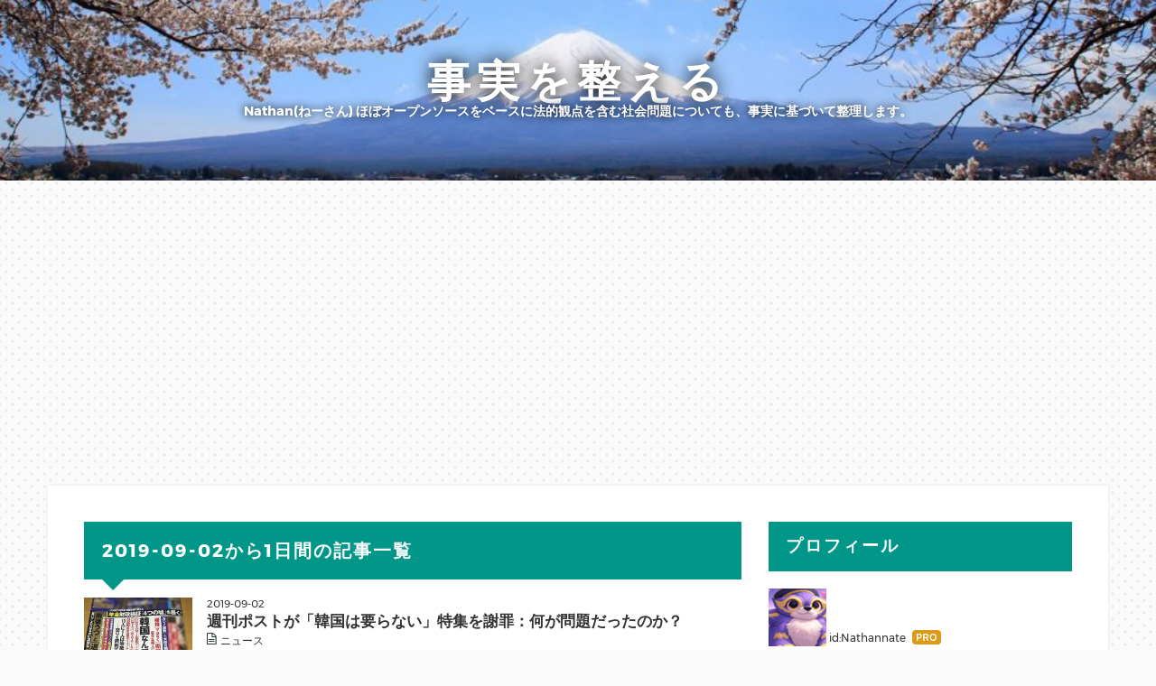

--- FILE ---
content_type: text/html; charset=utf-8
request_url: https://www.jijitsu.net/archive/2019/09/02
body_size: 12641
content:
<!DOCTYPE html>
<html
  lang="ja"

data-admin-domain="//blog.hatena.ne.jp"
data-admin-origin="https://blog.hatena.ne.jp"
data-author="Nathannate"
data-avail-langs="ja en"
data-blog="nathannate.hatenablog.com"
data-blog-host="nathannate.hatenablog.com"
data-blog-is-public="1"
data-blog-name="事実を整える"
data-blog-owner="Nathannate"
data-blog-show-ads=""
data-blog-show-sleeping-ads=""
data-blog-uri="https://www.jijitsu.net/"
data-blog-uuid="10328749687224420888"
data-blogs-uri-base="https://www.jijitsu.net"
data-brand="pro"
data-data-layer="{&quot;hatenablog&quot;:{&quot;admin&quot;:{},&quot;analytics&quot;:{&quot;brand_property_id&quot;:&quot;&quot;,&quot;measurement_id&quot;:&quot;G-7PFSEWWLFC&quot;,&quot;non_sampling_property_id&quot;:&quot;&quot;,&quot;property_id&quot;:&quot;UA-99244845-1&quot;,&quot;separated_property_id&quot;:&quot;UA-29716941-26&quot;},&quot;blog&quot;:{&quot;blog_id&quot;:&quot;10328749687224420888&quot;,&quot;content_seems_japanese&quot;:&quot;true&quot;,&quot;disable_ads&quot;:&quot;custom_domain&quot;,&quot;enable_ads&quot;:&quot;false&quot;,&quot;enable_keyword_link&quot;:&quot;false&quot;,&quot;entry_show_footer_related_entries&quot;:&quot;false&quot;,&quot;force_pc_view&quot;:&quot;true&quot;,&quot;is_public&quot;:&quot;true&quot;,&quot;is_responsive_view&quot;:&quot;true&quot;,&quot;is_sleeping&quot;:&quot;false&quot;,&quot;lang&quot;:&quot;ja&quot;,&quot;name&quot;:&quot;\u4e8b\u5b9f\u3092\u6574\u3048\u308b&quot;,&quot;owner_name&quot;:&quot;Nathannate&quot;,&quot;uri&quot;:&quot;https://www.jijitsu.net/&quot;},&quot;brand&quot;:&quot;pro&quot;,&quot;page_id&quot;:&quot;archive&quot;,&quot;permalink_entry&quot;:null,&quot;pro&quot;:&quot;pro&quot;,&quot;router_type&quot;:&quot;blogs&quot;}}"
data-device="pc"
data-dont-recommend-pro="false"
data-global-domain="https://hatena.blog"
data-globalheader-color="b"
data-globalheader-type="pc"
data-has-touch-view="1"
data-help-url="https://help.hatenablog.com"
data-hide-header="1"
data-no-suggest-touch-view="1"
data-page="archive"
data-parts-domain="https://hatenablog-parts.com"
data-plus-available="1"
data-pro="true"
data-router-type="blogs"
data-sentry-dsn="https://03a33e4781a24cf2885099fed222b56d@sentry.io/1195218"
data-sentry-environment="production"
data-sentry-sample-rate="0.1"
data-static-domain="https://cdn.blog.st-hatena.com"
data-version="ce040fcbad0d42a5e1cae88990dad0"



  itemscope
  itemtype="http://schema.org/Blog"


  data-initial-state="{}"

  >
  <head prefix="og: http://ogp.me/ns# fb: http://ogp.me/ns/fb#">

  

  
  <meta name="viewport" content="width=device-width, initial-scale=1.0" />


  


  

  <meta name="robots" content="max-image-preview:large" />


  <meta charset="utf-8"/>
  <meta http-equiv="X-UA-Compatible" content="IE=7; IE=9; IE=10; IE=11" />
  <title>2019-09-02から1日間の記事一覧 - 事実を整える</title>

  
  <link rel="canonical" href="https://www.jijitsu.net/archive/2019/09/02"/>



  

<meta itemprop="name" content="2019-09-02から1日間の記事一覧 - 事実を整える"/>

  <meta itemprop="image" content="https://cdn.user.blog.st-hatena.com/default_entry_og_image/133010969/1514247965232336"/>


  <meta property="og:title" content="2019-09-02から1日間の記事一覧 - 事実を整える"/>
<meta property="og:type" content="blog"/>
  <meta property="og:url" content="https://www.jijitsu.net/archive/2019/09/02"/>

  
  
  
  <meta property="og:image" content="https://cdn.image.st-hatena.com/image/scale/1c3ba2dd39c7cad47fb84229210df0dfb450f116/backend=imagemagick;enlarge=0;height=1000;version=1;width=1200/https%3A%2F%2Fcdn.user.blog.st-hatena.com%2Fdefault_entry_og_image%2F133010969%2F1514247965232336"/>

<meta property="og:image:alt" content="2019-09-02から1日間の記事一覧 - 事実を整える"/>
  <meta property="og:description" content="Nathan(ねーさん) ほぼオープンソースをベースに法的観点を含む社会問題についても、事実に基づいて整理します。" />
<meta property="og:site_name" content="事実を整える"/>

    <meta name="twitter:card" content="summary" />  <meta name="twitter:title" content="2019-09-02から1日間の記事一覧 - 事実を整える" />  <meta name="twitter:description" content="Nathan(ねーさん) ほぼオープンソースをベースに法的観点を含む社会問題についても、事実に基づいて整理します。" />  <meta name="twitter:app:name:iphone" content="はてなブログアプリ" />
  <meta name="twitter:app:id:iphone" content="583299321" />
  <meta name="twitter:app:url:iphone" content="hatenablog:///open?uri=https%3A%2F%2Fwww.jijitsu.net%2Farchive%2F2019%2F09%2F02" />  <meta name="twitter:site" content="@Nathankirinoha" />
  
    <meta name="google-site-verification" content="OQti7mNMA-cinbgx-55O8AsB8KSztE1GvkGIPL4VdkU" />
    <meta name="keywords" content="&quot;憲法&quot;,&quot;法律&quot;,&quot;皇室&quot;" />
    <meta name="msvalidate.01" content="B81141C56459770B88CD3519EBFAC71F" />


  
<script
  id="embed-gtm-data-layer-loader"
  data-data-layer-page-specific=""
>
(function() {
  function loadDataLayer(elem, attrName) {
    if (!elem) { return {}; }
    var json = elem.getAttribute(attrName);
    if (!json) { return {}; }
    return JSON.parse(json);
  }

  var globalVariables = loadDataLayer(
    document.documentElement,
    'data-data-layer'
  );
  var pageSpecificVariables = loadDataLayer(
    document.getElementById('embed-gtm-data-layer-loader'),
    'data-data-layer-page-specific'
  );

  var variables = [globalVariables, pageSpecificVariables];

  if (!window.dataLayer) {
    window.dataLayer = [];
  }

  for (var i = 0; i < variables.length; i++) {
    window.dataLayer.push(variables[i]);
  }
})();
</script>

<!-- Google Tag Manager -->
<script>(function(w,d,s,l,i){w[l]=w[l]||[];w[l].push({'gtm.start':
new Date().getTime(),event:'gtm.js'});var f=d.getElementsByTagName(s)[0],
j=d.createElement(s),dl=l!='dataLayer'?'&l='+l:'';j.async=true;j.src=
'https://www.googletagmanager.com/gtm.js?id='+i+dl;f.parentNode.insertBefore(j,f);
})(window,document,'script','dataLayer','GTM-P4CXTW');</script>
<!-- End Google Tag Manager -->











  <link rel="shortcut icon" href="https://www.jijitsu.net/icon/favicon">
<link rel="apple-touch-icon" href="https://www.jijitsu.net/icon/touch">
<link rel="icon" sizes="192x192" href="https://www.jijitsu.net/icon/link">

  

<link rel="alternate" type="application/atom+xml" title="Atom" href="https://www.jijitsu.net/feed"/>
<link rel="alternate" type="application/rss+xml" title="RSS2.0" href="https://www.jijitsu.net/rss"/>

  
  
  <link rel="author" href="http://www.hatena.ne.jp/Nathannate/">


  

  
      <link rel="preload" href="https://cdn-ak.f.st-hatena.com/images/fotolife/N/Nathannate/20180705/20180705134302.jpg" as="image"/>
      <link rel="preload" href="https://cdn.image.st-hatena.com/image/scale/37e773960731878a30ec30676c1b6208dd777cff/backend=imagemagick;height=500;quality=80;version=1;width=500/https%3A%2F%2Fcdn-ak.f.st-hatena.com%2Fimages%2Ffotolife%2FN%2FNathannate%2F20190902%2F20190902232644.jpg" as="image"/>


  
    
<link rel="stylesheet" type="text/css" href="https://cdn.blog.st-hatena.com/css/blog.css?version=ce040fcbad0d42a5e1cae88990dad0"/>

    
  <link rel="stylesheet" type="text/css" href="https://usercss.blog.st-hatena.com/blog_style/10328749687224420888/abb9a26d15c7beac0771834df61b7a4aefa88b30"/>
  
  

  

  
<script> </script>

  
<style>
  div#google_afc_user,
  div.google-afc-user-container,
  div.google_afc_image,
  div.google_afc_blocklink {
      display: block !important;
  }
</style>


  

  

  <script async src="//pagead2.googlesyndication.com/pagead/js/adsbygoogle.js"></script>
<script>
     (adsbygoogle = window.adsbygoogle || []).push({
          google_ad_client: "ca-pub-6692995960338429",
          enable_page_level_ads: true
     });
</script>
<script async custom-element="amp-auto-ads"
        src="https://cdn.ampproject.org/v0/amp-auto-ads-0.1.js">
</script>
<link rel="stylesheet" href="https://maxcdn.bootstrapcdn.com/font-awesome/4.7.0/css/font-awesome.min.css"> 
<script async src="https://fundingchoicesmessages.google.com/i/pub-6692995960338429?ers=1"></script><script>(function() {function signalGooglefcPresent() {if (!window.frames['googlefcPresent']) {if (document.body) {const iframe = document.createElement('iframe'); iframe.style = 'width: 0; height: 0; border: none; z-index: -1000; left: -1000px; top: -1000px;'; iframe.style.display = 'none'; iframe.name = 'googlefcPresent'; document.body.appendChild(iframe);} else {setTimeout(signalGooglefcPresent, 0);}}}signalGooglefcPresent();})();</script>

</head>

  <body class="page-archive header-image-enable globalheader-off globalheader-ng-enabled">
    

<div id="globalheader-container"
  data-brand="hatenablog"
  style="display: none"
  >
  <iframe id="globalheader" height="37" frameborder="0" allowTransparency="true"></iframe>
</div>


  
  
  

  <div id="container">
    <div id="container-inner">
      <header id="blog-title" data-brand="hatenablog">
  <div id="blog-title-inner" style="background-image: url('https://cdn-ak.f.st-hatena.com/images/fotolife/N/Nathannate/20180705/20180705134302.jpg'); background-position: center -55px;">
    <div id="blog-title-content">
      <h1 id="title"><a href="https://www.jijitsu.net/">事実を整える</a></h1>
      
        <h2 id="blog-description">Nathan(ねーさん) ほぼオープンソースをベースに法的観点を含む社会問題についても、事実に基づいて整理します。</h2>
      
    </div>
  </div>
</header>

      

      
        
      
      



<div id="content">
  <div id="content-inner">
    <div id="wrapper">
      <div id="main">
        <div id="main-inner">
          

          



          

          
            <h2 class="archive-heading">
              2019-09-02から1日間の記事一覧
            </h2>
          

          
            <div class="archive-entries">
              
                
                  <section class="archive-entry test-archive-entry autopagerize_page_element" data-uuid="26006613416942343">
<div class="archive-entry-header">
  <div class="date archive-date">
    <a href="https://www.jijitsu.net/archive/2019/09/02" rel="nofollow">
      <time datetime="2019-09-02" title="2019-09-02">
        <span class="date-year">2019</span><span class="hyphen">-</span><span class="date-month">09</span><span class="hyphen">-</span><span class="date-day">02</span>
      </time>
    </a>
  </div>

  <h1 class="entry-title">
    <a class="entry-title-link" href="https://www.jijitsu.net/entry/kankokuhairanai-syuukan-post">週刊ポストが「韓国は要らない」特集を謝罪：何が問題だったのか？</a>
    
    
  </h1>
</div>


  <div class="categories">
    
      <a href="https://www.jijitsu.net/archive/category/%E3%83%8B%E3%83%A5%E3%83%BC%E3%82%B9" class="archive-category-link category-ニュース">ニュース</a>
    
  </div>


  <a href="https://www.jijitsu.net/entry/kankokuhairanai-syuukan-post" class="entry-thumb-link">
    <div class="entry-thumb" style="background-image: url('https://cdn.image.st-hatena.com/image/scale/37e773960731878a30ec30676c1b6208dd777cff/backend=imagemagick;height=500;quality=80;version=1;width=500/https%3A%2F%2Fcdn-ak.f.st-hatena.com%2Fimages%2Ffotolife%2FN%2FNathannate%2F20190902%2F20190902232644.jpg');">
    </div>
  </a>
<div class="archive-entry-body">
  <p class="entry-description">
    
      週刊ポストが2019年 9/13号において「韓国は要らない」特集を謝罪したとのことで、回収される前に買ってきました。
    
  </p>

  
    <div class="archive-entry-tags-wrapper">
  <div class="archive-entry-tags">  </div>
</div>

  

  <span class="social-buttons">
    
    

    <span
      class="star-container"
      data-hatena-star-container
      data-hatena-star-url="https://www.jijitsu.net/entry/kankokuhairanai-syuukan-post"
      data-hatena-star-title="週刊ポストが「韓国は要らない」特集を謝罪：何が問題だったのか？"
      data-hatena-star-variant="profile-icon"
      data-hatena-star-profile-url-template="https://blog.hatena.ne.jp/{username}/"
    ></span>
  </span>
</div>
</section>

                  <section class="archive-entry test-archive-entry autopagerize_page_element" data-uuid="26006613416754806">
<div class="archive-entry-header">
  <div class="date archive-date">
    <a href="https://www.jijitsu.net/archive/2019/09/02" rel="nofollow">
      <time datetime="2019-09-02" title="2019-09-02">
        <span class="date-year">2019</span><span class="hyphen">-</span><span class="date-month">09</span><span class="hyphen">-</span><span class="date-day">02</span>
      </time>
    </a>
  </div>

  <h1 class="entry-title">
    <a class="entry-title-link" href="https://www.jijitsu.net/entry/ishidahidetaka-tokyo-sugitamio">パリ国際大学都市日本館での杉田水脈講演会が「中止」・会場変更：石田英敬の弾圧思想</a>
    
    
  </h1>
</div>


  <div class="categories">
    
      <a href="https://www.jijitsu.net/archive/category/%E3%83%8B%E3%83%A5%E3%83%BC%E3%82%B9" class="archive-category-link category-ニュース">ニュース</a>
    
  </div>


  <a href="https://www.jijitsu.net/entry/ishidahidetaka-tokyo-sugitamio" class="entry-thumb-link">
    <div class="entry-thumb" style="background-image: url('https://cdn.image.st-hatena.com/image/scale/d3e35b30bb41e95ec4728926ca6d6ade8cacc52c/backend=imagemagick;height=500;quality=80;version=1;width=500/https%3A%2F%2Fcdn-ak.f.st-hatena.com%2Fimages%2Ffotolife%2FN%2FNathannate%2F20190902%2F20190902221202.jpg');">
    </div>
  </a>
<div class="archive-entry-body">
  <p class="entry-description">
    
      他人の講演会の妨害をして喜んでる人間が東京大学の名誉教授だったんで、その言ってることが支離滅裂だったので取り上げます。
    
  </p>

  
    <div class="archive-entry-tags-wrapper">
  <div class="archive-entry-tags">  </div>
</div>

  

  <span class="social-buttons">
    
    

    <span
      class="star-container"
      data-hatena-star-container
      data-hatena-star-url="https://www.jijitsu.net/entry/ishidahidetaka-tokyo-sugitamio"
      data-hatena-star-title="パリ国際大学都市日本館での杉田水脈講演会が「中止」・会場変更：石田英敬の弾圧思想"
      data-hatena-star-variant="profile-icon"
      data-hatena-star-profile-url-template="https://blog.hatena.ne.jp/{username}/"
    ></span>
  </span>
</div>
</section>

                  <section class="archive-entry test-archive-entry autopagerize_page_element" data-uuid="26006613416352667">
<div class="archive-entry-header">
  <div class="date archive-date">
    <a href="https://www.jijitsu.net/archive/2019/09/02" rel="nofollow">
      <time datetime="2019-09-02" title="2019-09-02">
        <span class="date-year">2019</span><span class="hyphen">-</span><span class="date-month">09</span><span class="hyphen">-</span><span class="date-day">02</span>
      </time>
    </a>
  </div>

  <h1 class="entry-title">
    <a class="entry-title-link" href="https://www.jijitsu.net/entry/hyougennofujiyuuten-censorship-kaiken">There is no censorship：表現の不自由展実行委員会の外国特派員協会記者会見</a>
    
    
  </h1>
</div>


  <div class="categories">
    
      <a href="https://www.jijitsu.net/archive/category/%E3%81%82%E3%81%84%E3%81%A1%E3%83%88%E3%83%AA%E3%82%A8%E3%83%B3%E3%83%8A%E3%83%BC%E3%83%AC%E3%83%BB%E8%A1%A8%E7%8F%BE%E3%81%AE%E4%B8%8D%E8%87%AA%E7%94%B1%E5%B1%95" class="archive-category-link category-あいちトリエンナーレ・表現の不自由展">あいちトリエンナーレ・表現の不自由展</a>
    
  </div>


  <a href="https://www.jijitsu.net/entry/hyougennofujiyuuten-censorship-kaiken" class="entry-thumb-link">
    <div class="entry-thumb" style="background-image: url('https://cdn.image.st-hatena.com/image/scale/d9744874032f3ff37bd5af7a80cca2a60b30bc72/backend=imagemagick;height=500;quality=80;version=1;width=500/https%3A%2F%2Fcdn-ak.f.st-hatena.com%2Fimages%2Ffotolife%2FN%2FNathannate%2F20190902%2F20190902195053.jpg');">
    </div>
  </a>
<div class="archive-entry-body">
  <p class="entry-description">
    
      津田大介が記者会見を行ってから数時間後、１４時から表現の不自由展実行委員会側も外国特派員協会で記者会見をし、津田大介の説明に対してツッコみを入れています。
    
  </p>

  
    <div class="archive-entry-tags-wrapper">
  <div class="archive-entry-tags">  </div>
</div>

  

  <span class="social-buttons">
    
    

    <span
      class="star-container"
      data-hatena-star-container
      data-hatena-star-url="https://www.jijitsu.net/entry/hyougennofujiyuuten-censorship-kaiken"
      data-hatena-star-title="There is no censorship：表現の不自由展実行委員会の外国特派員協会記者会見"
      data-hatena-star-variant="profile-icon"
      data-hatena-star-profile-url-template="https://blog.hatena.ne.jp/{username}/"
    ></span>
  </span>
</div>
</section>

                  <section class="archive-entry test-archive-entry autopagerize_page_element" data-uuid="26006613416352188">
<div class="archive-entry-header">
  <div class="date archive-date">
    <a href="https://www.jijitsu.net/archive/2019/09/02" rel="nofollow">
      <time datetime="2019-09-02" title="2019-09-02">
        <span class="date-year">2019</span><span class="hyphen">-</span><span class="date-month">09</span><span class="hyphen">-</span><span class="date-day">02</span>
      </time>
    </a>
  </div>

  <h1 class="entry-title">
    <a class="entry-title-link" href="https://www.jijitsu.net/entry/triennale-tsudadaisuke-gaikokutokuhainkyoukai">津田大介・表現の不自由展中止に関する外国特派員協会記者会見</a>
    
    
  </h1>
</div>



  <a href="https://www.jijitsu.net/entry/triennale-tsudadaisuke-gaikokutokuhainkyoukai" class="entry-thumb-link">
    <div class="entry-thumb" style="background-image: url('https://cdn.image.st-hatena.com/image/scale/08026c47675e14532d81296b36f50456b44d1fe1/backend=imagemagick;height=500;quality=80;version=1;width=500/https%3A%2F%2Fcdn-ak.f.st-hatena.com%2Fimages%2Ffotolife%2FN%2FNathannate%2F20190902%2F20190902185407.jpg');">
    </div>
  </a>
<div class="archive-entry-body">
  <p class="entry-description">
    
      愛知県の芸術祭である「あいちトリエンナーレ」において表現の不自由展という展示が中止された件について、トリエンナーレの芸術監督の津田大介が外国特派員協会で記者会見をしました。
    
  </p>

  
    <div class="archive-entry-tags-wrapper">
  <div class="archive-entry-tags">  </div>
</div>

  

  <span class="social-buttons">
    
    

    <span
      class="star-container"
      data-hatena-star-container
      data-hatena-star-url="https://www.jijitsu.net/entry/triennale-tsudadaisuke-gaikokutokuhainkyoukai"
      data-hatena-star-title="津田大介・表現の不自由展中止に関する外国特派員協会記者会見"
      data-hatena-star-variant="profile-icon"
      data-hatena-star-profile-url-template="https://blog.hatena.ne.jp/{username}/"
    ></span>
  </span>
</div>
</section>

                  <section class="archive-entry test-archive-entry autopagerize_page_element" data-uuid="26006613415787828">
<div class="archive-entry-header">
  <div class="date archive-date">
    <a href="https://www.jijitsu.net/archive/2019/09/02" rel="nofollow">
      <time datetime="2019-09-02" title="2019-09-02">
        <span class="date-year">2019</span><span class="hyphen">-</span><span class="date-month">09</span><span class="hyphen">-</span><span class="date-day">02</span>
      </time>
    </a>
  </div>

  <h1 class="entry-title">
    <a class="entry-title-link" href="https://www.jijitsu.net/entry/tsuda-geijutsukanntoku-aichi">愛知の芸術祭：トリエンナーレ検証委員会で芸術監督の業務内容が判明</a>
    
    
  </h1>
</div>


  <div class="categories">
    
      <a href="https://www.jijitsu.net/archive/category/%E3%81%82%E3%81%84%E3%81%A1%E3%83%88%E3%83%AA%E3%82%A8%E3%83%B3%E3%83%8A%E3%83%BC%E3%83%AC%E3%83%BB%E8%A1%A8%E7%8F%BE%E3%81%AE%E4%B8%8D%E8%87%AA%E7%94%B1%E5%B1%95" class="archive-category-link category-あいちトリエンナーレ・表現の不自由展">あいちトリエンナーレ・表現の不自由展</a>
    
  </div>


  <a href="https://www.jijitsu.net/entry/tsuda-geijutsukanntoku-aichi" class="entry-thumb-link">
    <div class="entry-thumb" style="background-image: url('https://cdn.image.st-hatena.com/image/scale/b04b0f6baf22bfada1041233a46389340f4c53ca/backend=imagemagick;height=500;quality=80;version=1;width=500/https%3A%2F%2Fcdn-ak.f.st-hatena.com%2Fimages%2Ffotolife%2FN%2FNathannate%2F20190902%2F20190902100158.jpg');">
    </div>
  </a>
<div class="archive-entry-body">
  <p class="entry-description">
    
      あいちトリエンナーレ検証委員会で芸術監督の業務内容の定めが判明しました。津田大介は芸術監督の業務契約に違反しているのではないでしょうか？
    
  </p>

  
    <div class="archive-entry-tags-wrapper">
  <div class="archive-entry-tags">  </div>
</div>

  

  <span class="social-buttons">
    
    

    <span
      class="star-container"
      data-hatena-star-container
      data-hatena-star-url="https://www.jijitsu.net/entry/tsuda-geijutsukanntoku-aichi"
      data-hatena-star-title="愛知の芸術祭：トリエンナーレ検証委員会で芸術監督の業務内容が判明"
      data-hatena-star-variant="profile-icon"
      data-hatena-star-profile-url-template="https://blog.hatena.ne.jp/{username}/"
    ></span>
  </span>
</div>
</section>
              
            </div>

          
        </div>

        
      </div>
    </div>

    
<aside id="box2">
  
  <div id="box2-inner">
    
      

<div class="hatena-module hatena-module-profile">
  <div class="hatena-module-title">
    プロフィール
  </div>
  <div class="hatena-module-body">
    
    <a href="https://www.jijitsu.net/about" class="profile-icon-link">
      <img src="https://cdn.profile-image.st-hatena.com/users/Nathannate/profile.png?1739065480"
      alt="id:Nathannate" class="profile-icon" />
    </a>
    

    
    <span class="id">
      <a href="https://www.jijitsu.net/about" class="hatena-id-link"><span data-load-nickname="1" data-user-name="Nathannate">id:Nathannate</span></a>
      
  
  
    <a href="https://blog.hatena.ne.jp/-/pro?plus_via=blog_plus_badge&amp;utm_source=pro_badge&amp;utm_medium=referral&amp;utm_campaign=register_pro" title="はてなブログPro"><i class="badge-type-pro">はてなブログPro</i></a>
  


    </span>
    

    
      <div class="profile-activities">
      
        最終更新:
        <time datetime="2025-10-09T15:29:19Z" data-relative data-epoch="1760023759000" class="updated">2025-10-10 00:29</time>
      
    </div>
    

    
    <div class="profile-description">
      <p>ほぼオープンソースをベースに、社会的な現象について事実に基づいて整理することを心がけます。法的観点も含む問題についても整理していきます。<br />
記事へのコメントは承認制です。<br />
note：<a href="https://note.mu/nathankirinoha">https://note.mu/nathankirinoha</a><br />
twitter：<a href="https://twitter.com/Nathankirinoha">https://twitter.com/Nathankirinoha</a><br />
<a href='https://feedly.com/i/subscription/feed%2Fhttp%3A%2F%2Fwww.jijitsu.net%2Frss'  target='blank'><img id='feedlyFollow' src='https://s3.feedly.com/img/follows/feedly-follow-rectangle-volume-big_2x.png' alt='follow us in feedly' width='131' height='56'></a></p>

    </div>
    

    
      <div class="hatena-follow-button-box btn-subscribe js-hatena-follow-button-box"
  
  >

  <a href="#" class="hatena-follow-button js-hatena-follow-button">
    <span class="subscribing">
      <span class="foreground">読者です</span>
      <span class="background">読者をやめる</span>
    </span>
    <span class="unsubscribing" data-track-name="profile-widget-subscribe-button" data-track-once>
      <span class="foreground">読者になる</span>
      <span class="background">読者になる</span>
    </span>
  </a>
  <div class="subscription-count-box js-subscription-count-box">
    <i></i>
    <u></u>
    <span class="subscription-count js-subscription-count">
    </span>
  </div>
</div>

    

    
      <div class="hatena-follow-button-box">
        <a href="https://twitter.com/Nathankirinoha" title="X（Twitter）アカウント" class="btn-twitter" data-lang="ja">
          <img src="https://cdn.blog.st-hatena.com/images/theme/plofile-socialize-x.svg?version=ce040fcbad0d42a5e1cae88990dad0" alt="X">
          <span>
            @Nathankirinohaをフォロー
          </span>
        </a>
      </div>
    

    <div class="profile-about">
      <a href="https://www.jijitsu.net/about">このブログについて</a>
    </div>

  </div>
</div>

    
      
<div class="hatena-module hatena-module-html">
    <div class="hatena-module-title">サポート</div>
  <div class="hatena-module-body">
    <script src="https://codoc.jp/js/cms.js" data-css="rainbow-square" data-usercode="XJnnE0KYCQ" charset="UTF-8" defer></script>
 <div id="codoc-entry-VgIm38ji3w" class="codoc-entries" data-without-body="1" data-support-message=""></div>

  </div>
</div>

    
      <div class="hatena-module hatena-module-search-box">
  <div class="hatena-module-title">
    検索
  </div>
  <div class="hatena-module-body">
    <form class="search-form" role="search" action="https://www.jijitsu.net/search" method="get">
  <input type="text" name="q" class="search-module-input" value="" placeholder="記事を検索" required>
  <input type="submit" value="検索" class="search-module-button" />
</form>

  </div>
</div>

    
      <div class="hatena-module hatena-module-recent-entries ">
  <div class="hatena-module-title">
    <a href="https://www.jijitsu.net/archive">
      最新記事
    </a>
  </div>
  <div class="hatena-module-body">
    <ul class="recent-entries hatena-urllist urllist-with-thumbnails">
  
  
    
    <li class="urllist-item recent-entries-item">
      <div class="urllist-item-inner recent-entries-item-inner">
        
          
                      <a class="urllist-image-link recent-entries-image-link" href="https://www.jijitsu.net/entry/kitakyusyu-pork-muslim-kyuusyoku">
  <img alt="あれって結局どうなった？『北九州市でムスリム給食！』物価上昇を無視した騒動の顛末" src="https://cdn.image.st-hatena.com/image/square/425edd1fd419feabce0e4eef0946ce6a489a6d92/backend=imagemagick;height=100;version=1;width=160/https%3A%2F%2Fogimage.blog.st-hatena.com%2F10328749687224420888%2F6802888565281489205%2F1760024371" class="urllist-image recent-entries-image" title="あれって結局どうなった？『北九州市でムスリム給食！』物価上昇を無視した騒動の顛末" width="160" height="100" loading="lazy">
</a>

          <a href="https://www.jijitsu.net/entry/kitakyusyu-pork-muslim-kyuusyoku" class="urllist-title-link recent-entries-title-link  urllist-title recent-entries-title">あれって結局どうなった？『北九州市でムスリム給食！』物価上昇を無視した騒動の顛末</a>




          
          

                </div>
    </li>
  
    
    <li class="urllist-item recent-entries-item">
      <div class="urllist-item-inner recent-entries-item-inner">
        
          
                      <a class="urllist-image-link recent-entries-image-link" href="https://www.jijitsu.net/entry/Kitakyusyu-pork-halal-kyuusyoku">
  <img alt="【令和5年度】北九州市議会で豚肉・ポークエキス除去給食に『代替品にはアレルギー物質、子供の命にかかわる』" src="https://cdn.image.st-hatena.com/image/square/152af0ca6e500798f6d79a6bd3fc22b9bba9d6a6/backend=imagemagick;height=100;version=1;width=160/https%3A%2F%2Fogimage.blog.st-hatena.com%2F10328749687224420888%2F6802888565246799541%2F1760015911" class="urllist-image recent-entries-image" title="【令和5年度】北九州市議会で豚肉・ポークエキス除去給食に『代替品にはアレルギー物質、子供の命にかかわる』" width="160" height="100" loading="lazy">
</a>

          <a href="https://www.jijitsu.net/entry/Kitakyusyu-pork-halal-kyuusyoku" class="urllist-title-link recent-entries-title-link  urllist-title recent-entries-title">【令和5年度】北九州市議会で豚肉・ポークエキス除去給食に『代替品にはアレルギー物質、子供の命にかかわる』</a>




          
          

                </div>
    </li>
  
    
    <li class="urllist-item recent-entries-item">
      <div class="urllist-item-inner recent-entries-item-inner">
        
          
                      <a class="urllist-image-link recent-entries-image-link" href="https://www.jijitsu.net/entry/fukuokajosidai-transgender">
  <img alt="1年次全寮制の公立大学法人福岡女子大学が男（トランスジェンダー）の受け入れ表明：2029年度予定" src="https://cdn.image.st-hatena.com/image/square/a8b14e123bfdbe4f5d91e71550ed142045a7ee1c/backend=imagemagick;height=100;version=1;width=160/https%3A%2F%2Fogimage.blog.st-hatena.com%2F10328749687224420888%2F6802418398500310846%2F1751889315" class="urllist-image recent-entries-image" title="1年次全寮制の公立大学法人福岡女子大学が男（トランスジェンダー）の受け入れ表明：2029年度予定" width="160" height="100" loading="lazy">
</a>

          <a href="https://www.jijitsu.net/entry/fukuokajosidai-transgender" class="urllist-title-link recent-entries-title-link  urllist-title recent-entries-title">1年次全寮制の公立大学法人福岡女子大学が男（トランスジェンダー）の受け入れ表明：2029年度予定</a>




          
          

                </div>
    </li>
  
    
    <li class="urllist-item recent-entries-item">
      <div class="urllist-item-inner recent-entries-item-inner">
        
          
                      <a class="urllist-image-link recent-entries-image-link" href="https://www.jijitsu.net/entry/nihonminkanhousourenmei">
  <img alt="日本民間放送連盟『取材者・スタッフ・出演者の安全を最優先』⇒取材対象者の安全は？" src="https://cdn.image.st-hatena.com/image/square/ddc99473c39df26ef485cf4f63c608e01cc0f3e8/backend=imagemagick;height=100;version=1;width=160/https%3A%2F%2Fcdn-ak.f.st-hatena.com%2Fimages%2Ffotolife%2FN%2FNathannate%2F20250704%2F20250704110134.png" class="urllist-image recent-entries-image" title="日本民間放送連盟『取材者・スタッフ・出演者の安全を最優先』⇒取材対象者の安全は？" width="160" height="100" loading="lazy">
</a>

          <a href="https://www.jijitsu.net/entry/nihonminkanhousourenmei" class="urllist-title-link recent-entries-title-link  urllist-title recent-entries-title">日本民間放送連盟『取材者・スタッフ・出演者の安全を最優先』⇒取材対象者の安全は？</a>




          
          

                </div>
    </li>
  
    
    <li class="urllist-item recent-entries-item">
      <div class="urllist-item-inner recent-entries-item-inner">
        
          
                      <a class="urllist-image-link recent-entries-image-link" href="https://www.jijitsu.net/entry/yamikuma-nekokumichou-joupurahou">
  <img alt="猫組長の訴状に『元暴力団員の日本保守党広報である！』？？？闇クマ本名投稿と情プラ法7条" src="https://cdn.image.st-hatena.com/image/square/9eba6eebc1b8c7aa803b97e806dd320836ab2197/backend=imagemagick;height=100;version=1;width=160/https%3A%2F%2Fogimage.blog.st-hatena.com%2F10328749687224420888%2F6802418398495627742%2F1751546418" class="urllist-image recent-entries-image" title="猫組長の訴状に『元暴力団員の日本保守党広報である！』？？？闇クマ本名投稿と情プラ法7条" width="160" height="100" loading="lazy">
</a>

          <a href="https://www.jijitsu.net/entry/yamikuma-nekokumichou-joupurahou" class="urllist-title-link recent-entries-title-link  urllist-title recent-entries-title">猫組長の訴状に『元暴力団員の日本保守党広報である！』？？？闇クマ本名投稿と情プラ法7条</a>




          
          

                </div>
    </li>
  
</ul>

      </div>
</div>

    
      
<div class="hatena-module hatena-module-entries-access-ranking"
  data-count="5"
  data-source="access"
  data-enable_customize_format="0"
  data-display_entry_image_size_width="162"
  data-display_entry_image_size_height="100"

  data-display_entry_category="0"
  data-display_entry_image="1"
  data-display_entry_image_size_width="162"
  data-display_entry_image_size_height="100"
  data-display_entry_body_length="0"
  data-display_entry_date="0"
  data-display_entry_title_length="20"
  data-restrict_entry_title_length="0"
  data-display_bookmark_count="0"

>
  <div class="hatena-module-title">
    
      注目記事
    
  </div>
  <div class="hatena-module-body">
    
  </div>
</div>

    
      

<div class="hatena-module hatena-module-archive" data-archive-type="default" data-archive-url="https://www.jijitsu.net/archive">
  <div class="hatena-module-title">
    <a href="https://www.jijitsu.net/archive">月別アーカイブ</a>
  </div>
  <div class="hatena-module-body">
    
      
        <ul class="hatena-urllist">
          
            <li class="archive-module-year archive-module-year-hidden" data-year="2025">
              <div class="archive-module-button">
                <span class="archive-module-hide-button">▼</span>
                <span class="archive-module-show-button">▶</span>
              </div>
              <a href="https://www.jijitsu.net/archive/2025" class="archive-module-year-title archive-module-year-2025">
                2025
              </a>
              <ul class="archive-module-months">
                
                  <li class="archive-module-month">
                    <a href="https://www.jijitsu.net/archive/2025/10" class="archive-module-month-title archive-module-month-2025-10">
                      2025 / 10
                    </a>
                  </li>
                
                  <li class="archive-module-month">
                    <a href="https://www.jijitsu.net/archive/2025/09" class="archive-module-month-title archive-module-month-2025-9">
                      2025 / 9
                    </a>
                  </li>
                
                  <li class="archive-module-month">
                    <a href="https://www.jijitsu.net/archive/2025/07" class="archive-module-month-title archive-module-month-2025-7">
                      2025 / 7
                    </a>
                  </li>
                
                  <li class="archive-module-month">
                    <a href="https://www.jijitsu.net/archive/2025/06" class="archive-module-month-title archive-module-month-2025-6">
                      2025 / 6
                    </a>
                  </li>
                
                  <li class="archive-module-month">
                    <a href="https://www.jijitsu.net/archive/2025/05" class="archive-module-month-title archive-module-month-2025-5">
                      2025 / 5
                    </a>
                  </li>
                
                  <li class="archive-module-month">
                    <a href="https://www.jijitsu.net/archive/2025/04" class="archive-module-month-title archive-module-month-2025-4">
                      2025 / 4
                    </a>
                  </li>
                
                  <li class="archive-module-month">
                    <a href="https://www.jijitsu.net/archive/2025/03" class="archive-module-month-title archive-module-month-2025-3">
                      2025 / 3
                    </a>
                  </li>
                
                  <li class="archive-module-month">
                    <a href="https://www.jijitsu.net/archive/2025/02" class="archive-module-month-title archive-module-month-2025-2">
                      2025 / 2
                    </a>
                  </li>
                
                  <li class="archive-module-month">
                    <a href="https://www.jijitsu.net/archive/2025/01" class="archive-module-month-title archive-module-month-2025-1">
                      2025 / 1
                    </a>
                  </li>
                
              </ul>
            </li>
          
            <li class="archive-module-year archive-module-year-hidden" data-year="2024">
              <div class="archive-module-button">
                <span class="archive-module-hide-button">▼</span>
                <span class="archive-module-show-button">▶</span>
              </div>
              <a href="https://www.jijitsu.net/archive/2024" class="archive-module-year-title archive-module-year-2024">
                2024
              </a>
              <ul class="archive-module-months">
                
                  <li class="archive-module-month">
                    <a href="https://www.jijitsu.net/archive/2024/12" class="archive-module-month-title archive-module-month-2024-12">
                      2024 / 12
                    </a>
                  </li>
                
                  <li class="archive-module-month">
                    <a href="https://www.jijitsu.net/archive/2024/11" class="archive-module-month-title archive-module-month-2024-11">
                      2024 / 11
                    </a>
                  </li>
                
                  <li class="archive-module-month">
                    <a href="https://www.jijitsu.net/archive/2024/10" class="archive-module-month-title archive-module-month-2024-10">
                      2024 / 10
                    </a>
                  </li>
                
                  <li class="archive-module-month">
                    <a href="https://www.jijitsu.net/archive/2024/09" class="archive-module-month-title archive-module-month-2024-9">
                      2024 / 9
                    </a>
                  </li>
                
                  <li class="archive-module-month">
                    <a href="https://www.jijitsu.net/archive/2024/08" class="archive-module-month-title archive-module-month-2024-8">
                      2024 / 8
                    </a>
                  </li>
                
                  <li class="archive-module-month">
                    <a href="https://www.jijitsu.net/archive/2024/07" class="archive-module-month-title archive-module-month-2024-7">
                      2024 / 7
                    </a>
                  </li>
                
                  <li class="archive-module-month">
                    <a href="https://www.jijitsu.net/archive/2024/06" class="archive-module-month-title archive-module-month-2024-6">
                      2024 / 6
                    </a>
                  </li>
                
                  <li class="archive-module-month">
                    <a href="https://www.jijitsu.net/archive/2024/05" class="archive-module-month-title archive-module-month-2024-5">
                      2024 / 5
                    </a>
                  </li>
                
                  <li class="archive-module-month">
                    <a href="https://www.jijitsu.net/archive/2024/04" class="archive-module-month-title archive-module-month-2024-4">
                      2024 / 4
                    </a>
                  </li>
                
                  <li class="archive-module-month">
                    <a href="https://www.jijitsu.net/archive/2024/03" class="archive-module-month-title archive-module-month-2024-3">
                      2024 / 3
                    </a>
                  </li>
                
                  <li class="archive-module-month">
                    <a href="https://www.jijitsu.net/archive/2024/02" class="archive-module-month-title archive-module-month-2024-2">
                      2024 / 2
                    </a>
                  </li>
                
                  <li class="archive-module-month">
                    <a href="https://www.jijitsu.net/archive/2024/01" class="archive-module-month-title archive-module-month-2024-1">
                      2024 / 1
                    </a>
                  </li>
                
              </ul>
            </li>
          
            <li class="archive-module-year archive-module-year-hidden" data-year="2023">
              <div class="archive-module-button">
                <span class="archive-module-hide-button">▼</span>
                <span class="archive-module-show-button">▶</span>
              </div>
              <a href="https://www.jijitsu.net/archive/2023" class="archive-module-year-title archive-module-year-2023">
                2023
              </a>
              <ul class="archive-module-months">
                
                  <li class="archive-module-month">
                    <a href="https://www.jijitsu.net/archive/2023/12" class="archive-module-month-title archive-module-month-2023-12">
                      2023 / 12
                    </a>
                  </li>
                
                  <li class="archive-module-month">
                    <a href="https://www.jijitsu.net/archive/2023/11" class="archive-module-month-title archive-module-month-2023-11">
                      2023 / 11
                    </a>
                  </li>
                
                  <li class="archive-module-month">
                    <a href="https://www.jijitsu.net/archive/2023/10" class="archive-module-month-title archive-module-month-2023-10">
                      2023 / 10
                    </a>
                  </li>
                
                  <li class="archive-module-month">
                    <a href="https://www.jijitsu.net/archive/2023/09" class="archive-module-month-title archive-module-month-2023-9">
                      2023 / 9
                    </a>
                  </li>
                
                  <li class="archive-module-month">
                    <a href="https://www.jijitsu.net/archive/2023/08" class="archive-module-month-title archive-module-month-2023-8">
                      2023 / 8
                    </a>
                  </li>
                
                  <li class="archive-module-month">
                    <a href="https://www.jijitsu.net/archive/2023/07" class="archive-module-month-title archive-module-month-2023-7">
                      2023 / 7
                    </a>
                  </li>
                
                  <li class="archive-module-month">
                    <a href="https://www.jijitsu.net/archive/2023/06" class="archive-module-month-title archive-module-month-2023-6">
                      2023 / 6
                    </a>
                  </li>
                
                  <li class="archive-module-month">
                    <a href="https://www.jijitsu.net/archive/2023/05" class="archive-module-month-title archive-module-month-2023-5">
                      2023 / 5
                    </a>
                  </li>
                
                  <li class="archive-module-month">
                    <a href="https://www.jijitsu.net/archive/2023/04" class="archive-module-month-title archive-module-month-2023-4">
                      2023 / 4
                    </a>
                  </li>
                
                  <li class="archive-module-month">
                    <a href="https://www.jijitsu.net/archive/2023/03" class="archive-module-month-title archive-module-month-2023-3">
                      2023 / 3
                    </a>
                  </li>
                
                  <li class="archive-module-month">
                    <a href="https://www.jijitsu.net/archive/2023/02" class="archive-module-month-title archive-module-month-2023-2">
                      2023 / 2
                    </a>
                  </li>
                
                  <li class="archive-module-month">
                    <a href="https://www.jijitsu.net/archive/2023/01" class="archive-module-month-title archive-module-month-2023-1">
                      2023 / 1
                    </a>
                  </li>
                
              </ul>
            </li>
          
            <li class="archive-module-year archive-module-year-hidden" data-year="2022">
              <div class="archive-module-button">
                <span class="archive-module-hide-button">▼</span>
                <span class="archive-module-show-button">▶</span>
              </div>
              <a href="https://www.jijitsu.net/archive/2022" class="archive-module-year-title archive-module-year-2022">
                2022
              </a>
              <ul class="archive-module-months">
                
                  <li class="archive-module-month">
                    <a href="https://www.jijitsu.net/archive/2022/12" class="archive-module-month-title archive-module-month-2022-12">
                      2022 / 12
                    </a>
                  </li>
                
                  <li class="archive-module-month">
                    <a href="https://www.jijitsu.net/archive/2022/11" class="archive-module-month-title archive-module-month-2022-11">
                      2022 / 11
                    </a>
                  </li>
                
                  <li class="archive-module-month">
                    <a href="https://www.jijitsu.net/archive/2022/10" class="archive-module-month-title archive-module-month-2022-10">
                      2022 / 10
                    </a>
                  </li>
                
                  <li class="archive-module-month">
                    <a href="https://www.jijitsu.net/archive/2022/09" class="archive-module-month-title archive-module-month-2022-9">
                      2022 / 9
                    </a>
                  </li>
                
                  <li class="archive-module-month">
                    <a href="https://www.jijitsu.net/archive/2022/08" class="archive-module-month-title archive-module-month-2022-8">
                      2022 / 8
                    </a>
                  </li>
                
                  <li class="archive-module-month">
                    <a href="https://www.jijitsu.net/archive/2022/07" class="archive-module-month-title archive-module-month-2022-7">
                      2022 / 7
                    </a>
                  </li>
                
                  <li class="archive-module-month">
                    <a href="https://www.jijitsu.net/archive/2022/06" class="archive-module-month-title archive-module-month-2022-6">
                      2022 / 6
                    </a>
                  </li>
                
                  <li class="archive-module-month">
                    <a href="https://www.jijitsu.net/archive/2022/05" class="archive-module-month-title archive-module-month-2022-5">
                      2022 / 5
                    </a>
                  </li>
                
                  <li class="archive-module-month">
                    <a href="https://www.jijitsu.net/archive/2022/04" class="archive-module-month-title archive-module-month-2022-4">
                      2022 / 4
                    </a>
                  </li>
                
                  <li class="archive-module-month">
                    <a href="https://www.jijitsu.net/archive/2022/03" class="archive-module-month-title archive-module-month-2022-3">
                      2022 / 3
                    </a>
                  </li>
                
                  <li class="archive-module-month">
                    <a href="https://www.jijitsu.net/archive/2022/02" class="archive-module-month-title archive-module-month-2022-2">
                      2022 / 2
                    </a>
                  </li>
                
                  <li class="archive-module-month">
                    <a href="https://www.jijitsu.net/archive/2022/01" class="archive-module-month-title archive-module-month-2022-1">
                      2022 / 1
                    </a>
                  </li>
                
              </ul>
            </li>
          
            <li class="archive-module-year archive-module-year-hidden" data-year="2021">
              <div class="archive-module-button">
                <span class="archive-module-hide-button">▼</span>
                <span class="archive-module-show-button">▶</span>
              </div>
              <a href="https://www.jijitsu.net/archive/2021" class="archive-module-year-title archive-module-year-2021">
                2021
              </a>
              <ul class="archive-module-months">
                
                  <li class="archive-module-month">
                    <a href="https://www.jijitsu.net/archive/2021/12" class="archive-module-month-title archive-module-month-2021-12">
                      2021 / 12
                    </a>
                  </li>
                
                  <li class="archive-module-month">
                    <a href="https://www.jijitsu.net/archive/2021/11" class="archive-module-month-title archive-module-month-2021-11">
                      2021 / 11
                    </a>
                  </li>
                
                  <li class="archive-module-month">
                    <a href="https://www.jijitsu.net/archive/2021/10" class="archive-module-month-title archive-module-month-2021-10">
                      2021 / 10
                    </a>
                  </li>
                
                  <li class="archive-module-month">
                    <a href="https://www.jijitsu.net/archive/2021/09" class="archive-module-month-title archive-module-month-2021-9">
                      2021 / 9
                    </a>
                  </li>
                
                  <li class="archive-module-month">
                    <a href="https://www.jijitsu.net/archive/2021/08" class="archive-module-month-title archive-module-month-2021-8">
                      2021 / 8
                    </a>
                  </li>
                
                  <li class="archive-module-month">
                    <a href="https://www.jijitsu.net/archive/2021/07" class="archive-module-month-title archive-module-month-2021-7">
                      2021 / 7
                    </a>
                  </li>
                
                  <li class="archive-module-month">
                    <a href="https://www.jijitsu.net/archive/2021/06" class="archive-module-month-title archive-module-month-2021-6">
                      2021 / 6
                    </a>
                  </li>
                
                  <li class="archive-module-month">
                    <a href="https://www.jijitsu.net/archive/2021/05" class="archive-module-month-title archive-module-month-2021-5">
                      2021 / 5
                    </a>
                  </li>
                
                  <li class="archive-module-month">
                    <a href="https://www.jijitsu.net/archive/2021/04" class="archive-module-month-title archive-module-month-2021-4">
                      2021 / 4
                    </a>
                  </li>
                
                  <li class="archive-module-month">
                    <a href="https://www.jijitsu.net/archive/2021/03" class="archive-module-month-title archive-module-month-2021-3">
                      2021 / 3
                    </a>
                  </li>
                
                  <li class="archive-module-month">
                    <a href="https://www.jijitsu.net/archive/2021/02" class="archive-module-month-title archive-module-month-2021-2">
                      2021 / 2
                    </a>
                  </li>
                
                  <li class="archive-module-month">
                    <a href="https://www.jijitsu.net/archive/2021/01" class="archive-module-month-title archive-module-month-2021-1">
                      2021 / 1
                    </a>
                  </li>
                
              </ul>
            </li>
          
            <li class="archive-module-year archive-module-year-hidden" data-year="2020">
              <div class="archive-module-button">
                <span class="archive-module-hide-button">▼</span>
                <span class="archive-module-show-button">▶</span>
              </div>
              <a href="https://www.jijitsu.net/archive/2020" class="archive-module-year-title archive-module-year-2020">
                2020
              </a>
              <ul class="archive-module-months">
                
                  <li class="archive-module-month">
                    <a href="https://www.jijitsu.net/archive/2020/12" class="archive-module-month-title archive-module-month-2020-12">
                      2020 / 12
                    </a>
                  </li>
                
                  <li class="archive-module-month">
                    <a href="https://www.jijitsu.net/archive/2020/11" class="archive-module-month-title archive-module-month-2020-11">
                      2020 / 11
                    </a>
                  </li>
                
                  <li class="archive-module-month">
                    <a href="https://www.jijitsu.net/archive/2020/10" class="archive-module-month-title archive-module-month-2020-10">
                      2020 / 10
                    </a>
                  </li>
                
                  <li class="archive-module-month">
                    <a href="https://www.jijitsu.net/archive/2020/09" class="archive-module-month-title archive-module-month-2020-9">
                      2020 / 9
                    </a>
                  </li>
                
                  <li class="archive-module-month">
                    <a href="https://www.jijitsu.net/archive/2020/08" class="archive-module-month-title archive-module-month-2020-8">
                      2020 / 8
                    </a>
                  </li>
                
                  <li class="archive-module-month">
                    <a href="https://www.jijitsu.net/archive/2020/07" class="archive-module-month-title archive-module-month-2020-7">
                      2020 / 7
                    </a>
                  </li>
                
                  <li class="archive-module-month">
                    <a href="https://www.jijitsu.net/archive/2020/06" class="archive-module-month-title archive-module-month-2020-6">
                      2020 / 6
                    </a>
                  </li>
                
                  <li class="archive-module-month">
                    <a href="https://www.jijitsu.net/archive/2020/05" class="archive-module-month-title archive-module-month-2020-5">
                      2020 / 5
                    </a>
                  </li>
                
                  <li class="archive-module-month">
                    <a href="https://www.jijitsu.net/archive/2020/04" class="archive-module-month-title archive-module-month-2020-4">
                      2020 / 4
                    </a>
                  </li>
                
                  <li class="archive-module-month">
                    <a href="https://www.jijitsu.net/archive/2020/03" class="archive-module-month-title archive-module-month-2020-3">
                      2020 / 3
                    </a>
                  </li>
                
                  <li class="archive-module-month">
                    <a href="https://www.jijitsu.net/archive/2020/02" class="archive-module-month-title archive-module-month-2020-2">
                      2020 / 2
                    </a>
                  </li>
                
                  <li class="archive-module-month">
                    <a href="https://www.jijitsu.net/archive/2020/01" class="archive-module-month-title archive-module-month-2020-1">
                      2020 / 1
                    </a>
                  </li>
                
              </ul>
            </li>
          
            <li class="archive-module-year archive-module-year-hidden" data-year="2019">
              <div class="archive-module-button">
                <span class="archive-module-hide-button">▼</span>
                <span class="archive-module-show-button">▶</span>
              </div>
              <a href="https://www.jijitsu.net/archive/2019" class="archive-module-year-title archive-module-year-2019">
                2019
              </a>
              <ul class="archive-module-months">
                
                  <li class="archive-module-month">
                    <a href="https://www.jijitsu.net/archive/2019/12" class="archive-module-month-title archive-module-month-2019-12">
                      2019 / 12
                    </a>
                  </li>
                
                  <li class="archive-module-month">
                    <a href="https://www.jijitsu.net/archive/2019/11" class="archive-module-month-title archive-module-month-2019-11">
                      2019 / 11
                    </a>
                  </li>
                
                  <li class="archive-module-month">
                    <a href="https://www.jijitsu.net/archive/2019/10" class="archive-module-month-title archive-module-month-2019-10">
                      2019 / 10
                    </a>
                  </li>
                
                  <li class="archive-module-month">
                    <a href="https://www.jijitsu.net/archive/2019/09" class="archive-module-month-title archive-module-month-2019-9">
                      2019 / 9
                    </a>
                  </li>
                
                  <li class="archive-module-month">
                    <a href="https://www.jijitsu.net/archive/2019/08" class="archive-module-month-title archive-module-month-2019-8">
                      2019 / 8
                    </a>
                  </li>
                
                  <li class="archive-module-month">
                    <a href="https://www.jijitsu.net/archive/2019/07" class="archive-module-month-title archive-module-month-2019-7">
                      2019 / 7
                    </a>
                  </li>
                
                  <li class="archive-module-month">
                    <a href="https://www.jijitsu.net/archive/2019/06" class="archive-module-month-title archive-module-month-2019-6">
                      2019 / 6
                    </a>
                  </li>
                
                  <li class="archive-module-month">
                    <a href="https://www.jijitsu.net/archive/2019/05" class="archive-module-month-title archive-module-month-2019-5">
                      2019 / 5
                    </a>
                  </li>
                
                  <li class="archive-module-month">
                    <a href="https://www.jijitsu.net/archive/2019/04" class="archive-module-month-title archive-module-month-2019-4">
                      2019 / 4
                    </a>
                  </li>
                
                  <li class="archive-module-month">
                    <a href="https://www.jijitsu.net/archive/2019/03" class="archive-module-month-title archive-module-month-2019-3">
                      2019 / 3
                    </a>
                  </li>
                
                  <li class="archive-module-month">
                    <a href="https://www.jijitsu.net/archive/2019/02" class="archive-module-month-title archive-module-month-2019-2">
                      2019 / 2
                    </a>
                  </li>
                
                  <li class="archive-module-month">
                    <a href="https://www.jijitsu.net/archive/2019/01" class="archive-module-month-title archive-module-month-2019-1">
                      2019 / 1
                    </a>
                  </li>
                
              </ul>
            </li>
          
            <li class="archive-module-year archive-module-year-hidden" data-year="2018">
              <div class="archive-module-button">
                <span class="archive-module-hide-button">▼</span>
                <span class="archive-module-show-button">▶</span>
              </div>
              <a href="https://www.jijitsu.net/archive/2018" class="archive-module-year-title archive-module-year-2018">
                2018
              </a>
              <ul class="archive-module-months">
                
                  <li class="archive-module-month">
                    <a href="https://www.jijitsu.net/archive/2018/12" class="archive-module-month-title archive-module-month-2018-12">
                      2018 / 12
                    </a>
                  </li>
                
                  <li class="archive-module-month">
                    <a href="https://www.jijitsu.net/archive/2018/11" class="archive-module-month-title archive-module-month-2018-11">
                      2018 / 11
                    </a>
                  </li>
                
                  <li class="archive-module-month">
                    <a href="https://www.jijitsu.net/archive/2018/10" class="archive-module-month-title archive-module-month-2018-10">
                      2018 / 10
                    </a>
                  </li>
                
                  <li class="archive-module-month">
                    <a href="https://www.jijitsu.net/archive/2018/09" class="archive-module-month-title archive-module-month-2018-9">
                      2018 / 9
                    </a>
                  </li>
                
                  <li class="archive-module-month">
                    <a href="https://www.jijitsu.net/archive/2018/08" class="archive-module-month-title archive-module-month-2018-8">
                      2018 / 8
                    </a>
                  </li>
                
                  <li class="archive-module-month">
                    <a href="https://www.jijitsu.net/archive/2018/07" class="archive-module-month-title archive-module-month-2018-7">
                      2018 / 7
                    </a>
                  </li>
                
                  <li class="archive-module-month">
                    <a href="https://www.jijitsu.net/archive/2018/06" class="archive-module-month-title archive-module-month-2018-6">
                      2018 / 6
                    </a>
                  </li>
                
                  <li class="archive-module-month">
                    <a href="https://www.jijitsu.net/archive/2018/05" class="archive-module-month-title archive-module-month-2018-5">
                      2018 / 5
                    </a>
                  </li>
                
                  <li class="archive-module-month">
                    <a href="https://www.jijitsu.net/archive/2018/04" class="archive-module-month-title archive-module-month-2018-4">
                      2018 / 4
                    </a>
                  </li>
                
                  <li class="archive-module-month">
                    <a href="https://www.jijitsu.net/archive/2018/03" class="archive-module-month-title archive-module-month-2018-3">
                      2018 / 3
                    </a>
                  </li>
                
                  <li class="archive-module-month">
                    <a href="https://www.jijitsu.net/archive/2018/02" class="archive-module-month-title archive-module-month-2018-2">
                      2018 / 2
                    </a>
                  </li>
                
              </ul>
            </li>
          
            <li class="archive-module-year archive-module-year-hidden" data-year="2017">
              <div class="archive-module-button">
                <span class="archive-module-hide-button">▼</span>
                <span class="archive-module-show-button">▶</span>
              </div>
              <a href="https://www.jijitsu.net/archive/2017" class="archive-module-year-title archive-module-year-2017">
                2017
              </a>
              <ul class="archive-module-months">
                
                  <li class="archive-module-month">
                    <a href="https://www.jijitsu.net/archive/2017/12" class="archive-module-month-title archive-module-month-2017-12">
                      2017 / 12
                    </a>
                  </li>
                
                  <li class="archive-module-month">
                    <a href="https://www.jijitsu.net/archive/2017/11" class="archive-module-month-title archive-module-month-2017-11">
                      2017 / 11
                    </a>
                  </li>
                
                  <li class="archive-module-month">
                    <a href="https://www.jijitsu.net/archive/2017/08" class="archive-module-month-title archive-module-month-2017-8">
                      2017 / 8
                    </a>
                  </li>
                
                  <li class="archive-module-month">
                    <a href="https://www.jijitsu.net/archive/2017/07" class="archive-module-month-title archive-module-month-2017-7">
                      2017 / 7
                    </a>
                  </li>
                
                  <li class="archive-module-month">
                    <a href="https://www.jijitsu.net/archive/2017/06" class="archive-module-month-title archive-module-month-2017-6">
                      2017 / 6
                    </a>
                  </li>
                
                  <li class="archive-module-month">
                    <a href="https://www.jijitsu.net/archive/2017/05" class="archive-module-month-title archive-module-month-2017-5">
                      2017 / 5
                    </a>
                  </li>
                
                  <li class="archive-module-month">
                    <a href="https://www.jijitsu.net/archive/2017/04" class="archive-module-month-title archive-module-month-2017-4">
                      2017 / 4
                    </a>
                  </li>
                
                  <li class="archive-module-month">
                    <a href="https://www.jijitsu.net/archive/2017/03" class="archive-module-month-title archive-module-month-2017-3">
                      2017 / 3
                    </a>
                  </li>
                
              </ul>
            </li>
          
        </ul>
      
    
  </div>
</div>

    
      

<div class="hatena-module hatena-module-category">
  <div class="hatena-module-title">
    カテゴリー
  </div>
  <div class="hatena-module-body">
    <ul class="hatena-urllist">
      
        <li>
          <a href="https://www.jijitsu.net/archive/category/Web%E3%83%BBSNS%E3%83%BB%E3%83%84%E3%82%A4%E3%83%83%E3%82%BF%E3%83%BC" class="category-Web・SNS・ツイッター">
            Web・SNS・ツイッター (102)
          </a>
        </li>
      
        <li>
          <a href="https://www.jijitsu.net/archive/category/%E3%81%82%E3%81%84%E3%81%A1%E3%83%88%E3%83%AA%E3%82%A8%E3%83%B3%E3%83%8A%E3%83%BC%E3%83%AC%E3%83%BB%E8%A1%A8%E7%8F%BE%E3%81%AE%E4%B8%8D%E8%87%AA%E7%94%B1%E5%B1%95" class="category-あいちトリエンナーレ・表現の不自由展">
            あいちトリエンナーレ・表現の不自由展 (63)
          </a>
        </li>
      
        <li>
          <a href="https://www.jijitsu.net/archive/category/%E3%82%A2%E3%83%A1%E3%83%AA%E3%82%AB" class="category-アメリカ">
            アメリカ (18)
          </a>
        </li>
      
        <li>
          <a href="https://www.jijitsu.net/archive/category/%E3%82%B2%E3%83%BC%E3%83%A0%E3%83%BB%E3%82%A2%E3%83%8B%E3%83%A1%E7%AD%89" class="category-ゲーム・アニメ等">
            ゲーム・アニメ等 (18)
          </a>
        </li>
      
        <li>
          <a href="https://www.jijitsu.net/archive/category/%E3%83%8B%E3%83%A5%E3%83%BC%E3%82%B9" class="category-ニュース">
            ニュース (864)
          </a>
        </li>
      
        <li>
          <a href="https://www.jijitsu.net/archive/category/%E3%83%8D%E3%83%83%E3%83%88%E4%B8%8A%E3%81%AE%E8%AA%B9%E8%AC%97%E4%B8%AD%E5%82%B7" class="category-ネット上の誹謗中傷">
            ネット上の誹謗中傷 (113)
          </a>
        </li>
      
        <li>
          <a href="https://www.jijitsu.net/archive/category/%E3%83%9E%E3%82%B9%E3%83%A1%E3%83%87%E3%82%A3%E3%82%A2" class="category-マスメディア">
            マスメディア (112)
          </a>
        </li>
      
        <li>
          <a href="https://www.jijitsu.net/archive/category/%E3%83%AD%E3%82%B7%E3%82%A2" class="category-ロシア">
            ロシア (16)
          </a>
        </li>
      
        <li>
          <a href="https://www.jijitsu.net/archive/category/%E5%85%AC%E9%87%91%E4%B8%8D%E6%AD%A3%E3%83%BB%E8%A6%8F%E5%88%B6%E3%83%BB%E5%A2%97%E7%A8%8E" class="category-公金不正・規制・増税">
            公金不正・規制・増税 (14)
          </a>
        </li>
      
        <li>
          <a href="https://www.jijitsu.net/archive/category/%E5%85%B1%E7%94%A3%E3%83%81%E3%83%A3%E3%82%A4%E3%83%8A" class="category-共産チャイナ">
            共産チャイナ (15)
          </a>
        </li>
      
        <li>
          <a href="https://www.jijitsu.net/archive/category/%E5%BC%81%E8%AD%B7%E5%A3%AB%E3%81%B8%E3%81%AE%E5%A4%A7%E9%87%8F%E6%87%B2%E6%88%92%E8%AB%8B%E6%B1%82%E4%BA%8B%E4%BB%B6" class="category-弁護士への大量懲戒請求事件">
            弁護士への大量懲戒請求事件 (16)
          </a>
        </li>
      
        <li>
          <a href="https://www.jijitsu.net/archive/category/%E6%86%B2%E6%B3%95%E3%80%81%E6%B3%95%E5%BE%8B%E3%80%81%E5%9B%BD%E9%9A%9B%E6%B3%95" class="category-憲法、法律、国際法">
            憲法、法律、国際法 (262)
          </a>
        </li>
      
        <li>
          <a href="https://www.jijitsu.net/archive/category/%E6%96%B0%E5%9E%8B%E8%82%BA%E7%82%8E%E3%82%B3%E3%83%AD%E3%83%8A%E3%82%A6%E3%82%A4%E3%83%AB%E3%82%B9" class="category-新型肺炎コロナウイルス">
            新型肺炎コロナウイルス (104)
          </a>
        </li>
      
        <li>
          <a href="https://www.jijitsu.net/archive/category/%E6%97%A5%E6%9C%AC%E5%AD%A6%E8%A1%93%E4%BC%9A%E8%AD%B0" class="category-日本学術会議">
            日本学術会議 (33)
          </a>
        </li>
      
        <li>
          <a href="https://www.jijitsu.net/archive/category/%E6%97%A5%E9%9F%93%E9%96%A2%E4%BF%82%E3%83%BB%E9%9F%93%E5%9B%BD" class="category-日韓関係・韓国">
            日韓関係・韓国 (75)
          </a>
        </li>
      
        <li>
          <a href="https://www.jijitsu.net/archive/category/%E6%9C%9D%E6%97%A5%E6%96%B0%E8%81%9E%E3%81%AE%E8%AA%A4%E9%AD%94%E5%8C%96%E3%81%97%E3%83%BB%E5%8D%B0%E8%B1%A1%E6%93%8D%E4%BD%9C%E3%83%BB%E3%83%95%E3%82%A7%E3%82%A4%E3%82%AF" class="category-朝日新聞の誤魔化し・印象操作・フェイク">
            朝日新聞の誤魔化し・印象操作・フェイク (76)
          </a>
        </li>
      
        <li>
          <a href="https://www.jijitsu.net/archive/category/%E6%9C%9D%E9%AE%AE%E4%BA%BA%E6%88%A6%E6%99%82%E5%8A%B4%E5%83%8D%E8%80%85%E3%83%BB%E9%9F%93%E5%9B%BD%E5%BE%B4%E7%94%A8%E5%B7%A5%E5%95%8F%E9%A1%8C" class="category-朝鮮人戦時労働者・韓国徴用工問題">
            朝鮮人戦時労働者・韓国徴用工問題 (24)
          </a>
        </li>
      
        <li>
          <a href="https://www.jijitsu.net/archive/category/%E6%A3%AE%E5%8F%8B%E5%8A%A0%E8%A8%88%E7%96%91%E6%83%91%E6%8D%8F%E9%80%A0%E4%BA%8B%E4%BB%B6" class="category-森友加計疑惑捏造事件">
            森友加計疑惑捏造事件 (18)
          </a>
        </li>
      
        <li>
          <a href="https://www.jijitsu.net/archive/category/%E7%9A%87%E5%AE%A4" class="category-皇室">
            皇室 (72)
          </a>
        </li>
      
        <li>
          <a href="https://www.jijitsu.net/archive/category/%E8%87%AA%E7%A7%B0%E4%BF%9D%E5%AE%88%E8%A8%80%E8%AB%96%E7%95%8C%E9%9A%88" class="category-自称保守言論界隈">
            自称保守言論界隈 (3)
          </a>
        </li>
      
        <li>
          <a href="https://www.jijitsu.net/archive/category/%E8%AA%BF%E3%81%B9%E3%81%9F%E4%BA%8B" class="category-調べた事">
            調べた事 (494)
          </a>
        </li>
      
        <li>
          <a href="https://www.jijitsu.net/archive/category/%E9%80%A3%E5%B8%AF%E3%83%A6%E3%83%8B%E3%82%AA%E3%83%B3%E3%83%BB%E9%96%A2%E8%A5%BF%E7%94%9F%E3%82%B3%E3%83%B3%E4%BA%8B%E4%BB%B6" class="category-連帯ユニオン・関西生コン事件">
            連帯ユニオン・関西生コン事件 (9)
          </a>
        </li>
      
        <li>
          <a href="https://www.jijitsu.net/archive/category/%E9%9A%8F%E7%AD%86" class="category-随筆">
            随筆 (65)
          </a>
        </li>
      
        <li>
          <a href="https://www.jijitsu.net/archive/category/%E9%9D%96%E5%9B%BD%E7%A5%9E%E7%A4%BE%E5%95%8F%E9%A1%8C" class="category-靖国神社問題">
            靖国神社問題 (10)
          </a>
        </li>
      
        <li>
          <a href="https://www.jijitsu.net/archive/category/%E9%9F%93%E5%9B%BD%E3%82%92%E3%83%9B%E3%83%AF%E3%82%A4%E3%83%88%E5%9B%BD%E3%81%8B%E3%82%89%E9%99%A4%E5%A4%96%E3%80%81%E8%BC%B8%E5%87%BA%E7%AE%A1%E7%90%86%E3%81%AE%E5%84%AA%E9%81%87%E5%BB%83%E6%AD%A2" class="category-韓国をホワイト国から除外、輸出管理の優遇廃止">
            韓国をホワイト国から除外、輸出管理の優遇廃止 (25)
          </a>
        </li>
      
        <li>
          <a href="https://www.jijitsu.net/archive/category/%E9%9F%93%E5%9B%BD%E3%83%AC%E3%83%BC%E3%83%80%E3%83%BC%E7%85%A7%E5%B0%84%E5%95%8F%E9%A1%8C" class="category-韓国レーダー照射問題">
            韓国レーダー照射問題 (29)
          </a>
        </li>
      
        <li>
          <a href="https://www.jijitsu.net/archive/category/%EF%BC%AE%EF%BC%A8%EF%BC%AB" class="category-ＮＨＫ">
            ＮＨＫ (24)
          </a>
        </li>
      
    </ul>
  </div>
</div>

    
      <div class="hatena-module hatena-module-links">
  <div class="hatena-module-title">
    プライバシーポリシー
  </div>
  <div class="hatena-module-body">
    <ul class="hatena-urllist">
      
        <li>
          <a href="https://www.jijitsu.net/privacypolicy">プライバシーポリシー</a>
        </li>
      
    </ul>
  </div>
</div>

    
      
<div class="hatena-module hatena-module-html">
    <div class="hatena-module-title">お問い合わせ</div>
  <div class="hatena-module-body">
    <a href="https://docs.google.com/forms/d/e/1FAIpQLSfAu2lKYzptoSwaXOrdzZNBVrLVMTCOsO9uIFjvQGLBGG-r7w/viewform?usp=sf_link">お問い合わせフォームはこちら</a>
  </div>
</div>

    
    
  </div>
</aside>



  </div>
</div>


      

      

    </div>
  </div>
  

  

  
  

<div class="quote-box">
  <div class="tooltip-quote tooltip-quote-stock">
    <i class="blogicon-quote" title="引用をストック"></i>
  </div>
  <div class="tooltip-quote tooltip-quote-tweet js-tooltip-quote-tweet">
    <a class="js-tweet-quote" target="_blank" data-track-name="quote-tweet" data-track-once>
      <img src="https://cdn.blog.st-hatena.com/images/admin/quote/quote-x-icon.svg?version=ce040fcbad0d42a5e1cae88990dad0" title="引用して投稿する" >
    </a>
  </div>
</div>

<div class="quote-stock-panel" id="quote-stock-message-box" style="position: absolute; z-index: 3000">
  <div class="message-box" id="quote-stock-succeeded-message" style="display: none">
    <p>引用をストックしました</p>
    <button class="btn btn-primary" id="quote-stock-show-editor-button" data-track-name="curation-quote-edit-button">ストック一覧を見る</button>
    <button class="btn quote-stock-close-message-button">閉じる</button>
  </div>

  <div class="message-box" id="quote-login-required-message" style="display: none">
    <p>引用するにはまずログインしてください</p>
    <button class="btn btn-primary" id="quote-login-button">ログイン</button>
    <button class="btn quote-stock-close-message-button">閉じる</button>
  </div>

  <div class="error-box" id="quote-stock-failed-message" style="display: none">
    <p>引用をストックできませんでした。再度お試しください</p>
    <button class="btn quote-stock-close-message-button">閉じる</button>
  </div>

  <div class="error-box" id="unstockable-quote-message-box" style="display: none; position: absolute; z-index: 3000;">
    <p>限定公開記事のため引用できません。</p>
  </div>
</div>

<script type="x-underscore-template" id="js-requote-button-template">
  <div class="requote-button js-requote-button">
    <button class="requote-button-btn tipsy-top" title="引用する"><i class="blogicon-quote"></i></button>
  </div>
</script>



  
  <div id="hidden-subscribe-button" style="display: none;">
    <div class="hatena-follow-button-box btn-subscribe js-hatena-follow-button-box"
  
  >

  <a href="#" class="hatena-follow-button js-hatena-follow-button">
    <span class="subscribing">
      <span class="foreground">読者です</span>
      <span class="background">読者をやめる</span>
    </span>
    <span class="unsubscribing" data-track-name="profile-widget-subscribe-button" data-track-once>
      <span class="foreground">読者になる</span>
      <span class="background">読者になる</span>
    </span>
  </a>
  <div class="subscription-count-box js-subscription-count-box">
    <i></i>
    <u></u>
    <span class="subscription-count js-subscription-count">
    </span>
  </div>
</div>

  </div>

  



    


  <script async src="https://platform.twitter.com/widgets.js" charset="utf-8"></script>

<script src="https://b.st-hatena.com/js/bookmark_button.js" charset="utf-8" async="async"></script>


<script type="text/javascript" src="https://cdn.blog.st-hatena.com/js/external/jquery.min.js?v=1.12.4&amp;version=ce040fcbad0d42a5e1cae88990dad0"></script>







<script src="https://cdn.blog.st-hatena.com/js/texts-ja.js?version=ce040fcbad0d42a5e1cae88990dad0"></script>



  <script id="vendors-js" data-env="production" src="https://cdn.blog.st-hatena.com/js/vendors.js?version=ce040fcbad0d42a5e1cae88990dad0" crossorigin="anonymous"></script>

<script id="hatenablog-js" data-env="production" src="https://cdn.blog.st-hatena.com/js/hatenablog.js?version=ce040fcbad0d42a5e1cae88990dad0" crossorigin="anonymous" data-page-id="archive-year-month-day"></script>


  <script>Hatena.Diary.GlobalHeader.init()</script>







    

    





  </body>
</html>


--- FILE ---
content_type: text/html; charset=utf-8
request_url: https://www.google.com/recaptcha/api2/aframe
body_size: 268
content:
<!DOCTYPE HTML><html><head><meta http-equiv="content-type" content="text/html; charset=UTF-8"></head><body><script nonce="Hh084PbiwzghAQD61jG3Kw">/** Anti-fraud and anti-abuse applications only. See google.com/recaptcha */ try{var clients={'sodar':'https://pagead2.googlesyndication.com/pagead/sodar?'};window.addEventListener("message",function(a){try{if(a.source===window.parent){var b=JSON.parse(a.data);var c=clients[b['id']];if(c){var d=document.createElement('img');d.src=c+b['params']+'&rc='+(localStorage.getItem("rc::a")?sessionStorage.getItem("rc::b"):"");window.document.body.appendChild(d);sessionStorage.setItem("rc::e",parseInt(sessionStorage.getItem("rc::e")||0)+1);localStorage.setItem("rc::h",'1768627493122');}}}catch(b){}});window.parent.postMessage("_grecaptcha_ready", "*");}catch(b){}</script></body></html>

--- FILE ---
content_type: application/javascript; charset=utf-8
request_url: https://fundingchoicesmessages.google.com/f/AGSKWxVXo6l3ypAqIb4eHiOBYxgpGarBi3xerhGlheFxAij9G-sVz_28ZeJ6IO75j4Di9y3xZApRJQpUzzWOJ1NBukhUqJchAOlwdHA67siN0enH7l4q8HSF41uZLBjMEGA4MOhPZbo_qCTVn6JgJ9pOVwFFnsDB4P10wEi5YWSn5g-nAoZvXa7BZx_IAEPP/_-468-60_/24adscript./ima/ads_/injectad./ad-iframe.
body_size: -1290
content:
window['0e3a1054-bd9d-4c2d-9e65-41d93301cbc4'] = true;

--- FILE ---
content_type: application/javascript; charset=utf-8
request_url: https://fundingchoicesmessages.google.com/f/AGSKWxV5pby28jFjodEneuKgwTr6fKpmsxitTKnVJuuZxaVE-J7fe8liLR0mR9CY7thgptqJsL5oXXwpLNp_KMAPOd0hwsPazjcUcC8NwEpvEQAYvwAZLC50xiRRU0Jn4BmuBxiwi5s0Kw==?fccs=W251bGwsbnVsbCxudWxsLG51bGwsbnVsbCxudWxsLFsxNzY4NjI3NDkzLDU5MTAwMDAwMF0sbnVsbCxudWxsLG51bGwsW251bGwsWzcsMTksNiwxOCwxM10sbnVsbCxudWxsLG51bGwsbnVsbCxudWxsLG51bGwsbnVsbCxudWxsLG51bGwsMV0sImh0dHBzOi8vd3d3Lmppaml0c3UubmV0L2FyY2hpdmUvMjAxOS8wOS8wMiIsbnVsbCxbWzgsIk05bGt6VWFaRHNnIl0sWzksImVuLVVTIl0sWzE5LCIyIl0sWzE3LCJbMF0iXSxbMjQsIiJdLFsyOSwiZmFsc2UiXSxbMjEsIltbW1s1LDEsWzBdXSxbMTc2ODYyNzQ5Myw0NDg3MjUwMDBdLFsxMjA5NjAwXV1dXSJdXV0
body_size: 170
content:
if (typeof __googlefc.fcKernelManager.run === 'function') {"use strict";this.default_ContributorServingResponseClientJs=this.default_ContributorServingResponseClientJs||{};(function(_){var window=this;
try{
var np=function(a){this.A=_.t(a)};_.u(np,_.J);var op=function(a){this.A=_.t(a)};_.u(op,_.J);op.prototype.getWhitelistStatus=function(){return _.F(this,2)};var pp=function(a){this.A=_.t(a)};_.u(pp,_.J);var qp=_.Zc(pp),rp=function(a,b,c){this.B=a;this.j=_.A(b,np,1);this.l=_.A(b,_.Nk,3);this.F=_.A(b,op,4);a=this.B.location.hostname;this.D=_.Dg(this.j,2)&&_.O(this.j,2)!==""?_.O(this.j,2):a;a=new _.Og(_.Ok(this.l));this.C=new _.bh(_.q.document,this.D,a);this.console=null;this.o=new _.jp(this.B,c,a)};
rp.prototype.run=function(){if(_.O(this.j,3)){var a=this.C,b=_.O(this.j,3),c=_.dh(a),d=new _.Ug;b=_.fg(d,1,b);c=_.C(c,1,b);_.hh(a,c)}else _.eh(this.C,"FCNEC");_.lp(this.o,_.A(this.l,_.Ae,1),this.l.getDefaultConsentRevocationText(),this.l.getDefaultConsentRevocationCloseText(),this.l.getDefaultConsentRevocationAttestationText(),this.D);_.mp(this.o,_.F(this.F,1),this.F.getWhitelistStatus());var e;a=(e=this.B.googlefc)==null?void 0:e.__executeManualDeployment;a!==void 0&&typeof a==="function"&&_.Qo(this.o.G,
"manualDeploymentApi")};var sp=function(){};sp.prototype.run=function(a,b,c){var d;return _.v(function(e){d=qp(b);(new rp(a,d,c)).run();return e.return({})})};_.Rk(7,new sp);
}catch(e){_._DumpException(e)}
}).call(this,this.default_ContributorServingResponseClientJs);
// Google Inc.

//# sourceURL=/_/mss/boq-content-ads-contributor/_/js/k=boq-content-ads-contributor.ContributorServingResponseClientJs.en_US.M9lkzUaZDsg.es5.O/d=1/exm=ad_blocking_detection_executable,kernel_loader,loader_js_executable,monetization_cookie_state_migration_initialization_executable,optimization_state_updater_executable,web_monetization_wall_executable/ed=1/rs=AJlcJMzanTQvnnVdXXtZinnKRQ21NfsPog/m=cookie_refresh_executable
__googlefc.fcKernelManager.run('\x5b\x5b\x5b7,\x22\x5b\x5bnull,\\\x22jijitsu.net\\\x22,\\\x22AKsRol8UGoAhi-iLqcetGuTkLo6H2EZv-TeY7pPm2vFsr5ZMOO33MpmnqQOuCd_3UoTNigHr6FY0p0mkdC5wPCL038EvOuNbqDBOCu9EbWE-_LBgjrYn1EZUUCbkk2ENWOyNeYjlKZvmgujPirqcswuuCzFKe20HKg\\\\u003d\\\\u003d\\\x22\x5d,null,\x5b\x5bnull,null,null,\\\x22https:\/\/fundingchoicesmessages.google.com\/f\/AGSKWxWf_3UnxH_kwe7kTMsTacM-hNcn8xJuGzEVEYyfo9zaIn0Fvn101ilGTVk8dl4dcEKpt_7pVJkrmXOVzOkGLOGZNjJmfN93yOlOgjYmXNQr_Jul5N77P1-jotTfmW2AeAhH7avS7Q\\\\u003d\\\\u003d\\\x22\x5d,null,null,\x5bnull,null,null,\\\x22https:\/\/fundingchoicesmessages.google.com\/el\/AGSKWxU6oiMbU3JGk7gJdUDM--C_gCR8XFTgw3o6XLnX4gR0QHndkK66lstyT4_dOIdVcFRqZWP131BmPJG19bBr_McWnbdgFzOLCc_0o_h4nWSgZZjw3vYxhrqhWMcvAWwvkb0lsXKQKg\\\\u003d\\\\u003d\\\x22\x5d,null,\x5bnull,\x5b7,19,6,18,13\x5d,null,null,null,null,null,null,null,null,null,1\x5d\x5d,\x5b3,1\x5d\x5d\x22\x5d\x5d,\x5bnull,null,null,\x22https:\/\/fundingchoicesmessages.google.com\/f\/AGSKWxWhbnNk9NHtLB8wBfHoYXaDmHRcuZZDA7wAcBB0D4NyYjsKr7SYp-FGGW3IvP7-r2y8lMNDmvpFchMT_Acsp0Ez0dP7R25zms_R5Qsy94JJTT3kZnA5voAZPAJ7f-wZ-YvT9e1V7w\\u003d\\u003d\x22\x5d\x5d');}